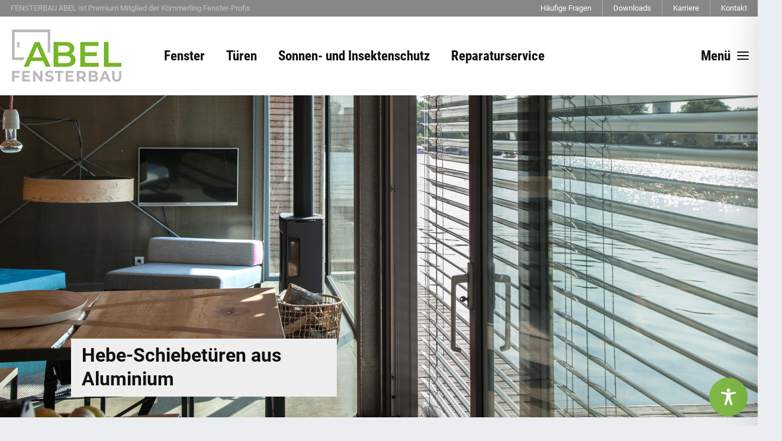

--- FILE ---
content_type: image/svg+xml
request_url: https://www.fensterbau-abel.de/wp-content/themes/fp-baukasten-theme/image/koe_seal_premium.svg
body_size: 1973
content:
<svg xmlns="http://www.w3.org/2000/svg" xml:space="preserve" id="Ebene_1" x="0" y="0" version="1.1" viewBox="0 0 260 100"><style id="style543" type="text/css">.st3{fill:#fff}</style><linearGradient id="SVGID_1_" x1="92.24" x2="240.98" y1="80.73" y2="25.81" gradientTransform="matrix(1.00522 0 0 .98551 -.24 0)" gradientUnits="userSpaceOnUse"><stop id="stop545" offset=".27" style="stop-color:#97a8af"/><stop id="stop547" offset=".53" style="stop-color:#a3b1b8"/><stop id="stop549" offset="1" style="stop-color:#c1cace"/></linearGradient><path id="path552" d="M245.03 0H100.61a346.86 346.86 0 0 0 33.13 99.99h111.3c8.23 0 14.96-6.6 14.96-14.67V14.67C260 6.6 253.27 0 245.03 0Z" style="fill:url(#SVGID_1_);stroke-width:.995321"/><linearGradient id="SVGID_00000026877153117909651120000001672950125226604421_" x1="61.21" x2="81.17" y1="109.19" y2="-4.01" gradientTransform="matrix(1.00522 0 0 .98551 -.24 0)" gradientUnits="userSpaceOnUse"><stop id="stop554" offset="0" style="stop-color:#97a8af"/><stop id="stop556" offset=".24" style="stop-color:#9babb2"/><stop id="stop558" offset=".51" style="stop-color:#a8b5bb"/><stop id="stop560" offset=".8" style="stop-color:#bcc5ca"/><stop id="stop562" offset="1" style="stop-color:#cfd5d8"/></linearGradient><path id="path565" d="M18.55 0C10.3 0 3.58 6.6 3.58 14.67v70.66C3.58 93.4 10.3 100 18.55 100h118.77A347.02 347.02 0 0 1 104.2 0Z" style="fill:url(#SVGID_00000026877153117909651120000001672950125226604421_);stroke-width:.995321"/><path id="path567" d="M14.97 0C6.73 0 0 6.6 0 14.67v70.66C0 93.4 6.73 100 14.97 100h118.77A347.02 347.02 0 0 1 100.61 0Z" style="stroke-width:.995321;fill:#adb9be"/><g id="g581" transform="matrix(1.00522 0 0 .98551 -.24 0)"><path id="path569" d="M25.62 86.43a6.71 6.71 0 0 1-6.41-8.73 80.27 80.27 0 0 0 0-48.4 6.71 6.71 0 1 1 12.81-4.03 93.62 93.62 0 0 1 0 56.46 6.71 6.71 0 0 1-6.4 4.7z" class="st3"/><circle id="circle571" cx="71.63" cy="23.15" r="6.24" class="st3"/><circle id="circle573" cx="88.81" cy="20.56" r="7.78" class="st3"/><path id="path575" d="M62.88 85.84a29.46 29.46 0 0 1-29.43-29.43 35.1 35.1 0 0 1 19.5-31.55 6.12 6.12 0 1 1 5.48 10.96A22.89 22.89 0 0 0 45.71 56.4c0 9.47 7.7 17.17 17.17 17.17 6.9 0 12.51-5.61 12.51-12.51a8.8 8.8 0 0 0-8.78-8.78c-3.2 0-5.29 2.41-6.19 5.56-.83 2.91-2.35 6.37-5.74 6.37a6.12 6.12 0 0 1-6.13-6.13c0-9.96 8.1-18.06 18.06-18.06 11.6 0 21.04 9.44 21.04 21.04a24.8 24.8 0 0 1-24.77 24.78z" class="st3"/><g id="g579"><path id="path577" d="M65.82 74.46a29.46 29.46 0 0 1-29.29-32.5 35.33 35.33 0 0 0-3.07 14.45 29.46 29.46 0 0 0 29.43 29.43 24.8 24.8 0 0 0 24.76-24.46 24.79 24.79 0 0 1-21.83 13.08z" class="st3"/></g></g><g id="g625" transform="matrix(1.00522 0 0 .98551 -.24 0)"><g id="g623"><path id="path583" d="M138.28 47.06h-1.64v4.5h-3.18v-14.2h4.82c2.86 0 5 2.12 5 4.86a4.82 4.82 0 0 1-5 4.84zm-.04-6.7h-1.6v3.72h1.6c1.14 0 1.96-.82 1.96-1.86 0-1.06-.82-1.86-1.96-1.86z" class="st3"/><path id="path585" d="M146.96 37.36h5.6a4.2 4.2 0 0 1 4.4 4.28c0 1.84-.98 3.02-2.78 3.66l5.02 6.26h-3.82l-4.72-5.86h-.52v5.86h-3.18zm5.22 5.64c.94 0 1.62-.54 1.62-1.36 0-.86-.68-1.36-1.62-1.36h-2.04V43Z" class="st3"/><path id="path587" d="M161.84 37.36h9v3.04h-5.82v2.54h4.62v3.04h-4.62v2.54h5.82v3.04h-9z" class="st3"/><path id="path589" d="M178.08 42.8v8.76h-3.18v-14.2h2.9l4.44 6.12 4.44-6.12h2.9v14.2h-3.2V42.8l-4.14 5.74z" class="st3"/><path id="path591" d="M194.22 37.36h3.18v14.2h-3.18z" class="st3"/><path id="path593" d="M201.88 45.94v-8.58h3.18v8.62c0 1.7 1.08 2.74 2.66 2.74s2.66-1.04 2.66-2.74v-8.62h3.18v8.58a5.57 5.57 0 0 1-5.84 5.86c-3.42 0-5.84-2.32-5.84-5.86z" class="st3"/><path id="path595" d="M221.22 42.8v8.76h-3.18v-14.2h2.9l4.44 6.12 4.44-6.12h2.9v14.2h-3.2V42.8l-4.14 5.74z" class="st3"/><path id="path597" d="M133.09 57.33h5.49v1.46h-3.97v2.38h3.12v1.44h-3.12v3.95h-1.52z" class="st3"/><path id="path599" d="M141.1 57.33h5.55v1.46h-4.03v2.37h3.25v1.46h-3.25v2.5h4.03v1.46h-5.55z" class="st3"/><path id="path601" d="m156.17 66.56-5.2-6.64v6.64h-1.52v-9.23h1.33l5.19 6.62v-6.62h1.53v9.23z" class="st3"/><path id="path603" d="M161.69 63.91c.12.94.99 1.39 1.83 1.39.87 0 1.55-.44 1.55-1.17 0-.62-.4-1.07-1.27-1.35l-1.13-.38c-1.46-.47-2.26-1.31-2.26-2.67-.01-1.6 1.21-2.56 2.94-2.56 1.92 0 2.98 1.35 3.07 2.64h-1.52a1.55 1.55 0 0 0-1.57-1.22c-.77 0-1.38.4-1.39 1.07 0 .68.43 1.04 1.25 1.31l1.14.36c1.44.47 2.29 1.34 2.29 2.74 0 1.56-1.25 2.64-3.07 2.64-2.07 0-3.3-1.35-3.37-2.81h1.51z" class="st3"/><path id="path605" d="M170.96 58.79h-2.68v-1.46h6.89v1.46h-2.69v7.77h-1.52z" class="st3"/><path id="path607" d="M177.58 57.33h5.55v1.46h-4.03v2.37h3.25v1.46h-3.25v2.5h4.03v1.46h-5.55z" class="st3"/><path id="path609" d="M185.93 57.33h3.33c1.72 0 2.8 1.11 2.8 2.63 0 1.3-.77 2.15-2.09 2.46l3.43 4.15h-1.87l-3.38-4.06h-.69v4.06h-1.52v-9.24zm3.14 3.85c.9 0 1.46-.43 1.46-1.22s-.56-1.22-1.46-1.22h-1.63v2.44z" class="st3"/><path id="path611" d="M194.65 61.24h3.5v1.4h-3.5z" class="st3"/><path id="path613" d="M207.28 60.35c0 1.7-1.3 3.02-3.2 3.02h-1.42v3.2h-1.52v-9.23h2.94c1.9-.01 3.2 1.3 3.2 3.01zm-1.49 0c0-.9-.64-1.59-1.72-1.59h-1.4v3.17h1.4c1.08 0 1.72-.69 1.72-1.58z" class="st3"/><path id="path615" d="M209.83 57.33h3.33c1.72 0 2.79 1.11 2.79 2.63 0 1.3-.77 2.15-2.09 2.46l3.43 4.15h-1.87l-3.38-4.06h-.69v4.06h-1.52zm3.15 3.85c.9 0 1.46-.43 1.46-1.22s-.56-1.22-1.46-1.22h-1.63v2.44z" class="st3"/><path id="path617" d="M223.21 66.72a4.74 4.74 0 0 1-4.77-4.77 4.74 4.74 0 0 1 4.77-4.77 4.75 4.75 0 0 1 4.77 4.77 4.75 4.75 0 0 1-4.77 4.77zm0-1.47a3.23 3.23 0 0 0 3.22-3.3 3.23 3.23 0 1 0-6.46 0c0 1.83 1.41 3.3 3.24 3.3z" class="st3"/><path id="path619" d="M230.68 57.33h5.49v1.46h-3.97v2.38h3.12v1.44h-3.12v3.95h-1.52z" class="st3"/><path id="path621" d="M238.69 57.33h1.52v9.23h-1.52z" class="st3"/></g></g></svg>


--- FILE ---
content_type: text/javascript
request_url: https://www.fensterbau-abel.de/wp-content/themes/fp-baukasten-theme/functions.min.js?ver=1749810206
body_size: 4451
content:
!function(){var i=[,function(){!function(i){"use strict";i((function(){i(".contact-form").each((function(){var e=i(this).find("form"),t=i(this).find(".error-message").find("ul");e.on("submit",(function(n){n.preventDefault(),t.find("li").remove(),e.find(".error").removeClass("error"),e.find("input").each((function(){var e=i(this).val();i(this).is("[type=text]")&&0===e.length&&(i(this).hasClass("firstname")&&(t.append("<li>Sie haben keinen Vornamen eingegeben</li>"),i(this).parent().addClass("error")),i(this).hasClass("name")&&(t.append("<li>Sie haben keinen Namen eingegeben</li>"),i(this).parent().addClass("error"))),i(this).is("[type=email]")&&(0!==e.length&&/^([\w-.]+@([\w-]+\.)+[\w-]{2,4})?$/.test(e)||(t.append("<li>Bitte geben Sie eine gültige E-Mail-Adresse ein</li>"),i(this).parent().addClass("error"))),i(this).is("[type=checkbox]")&&(i(this).is(":checked")||(t.append("<li>Bitte bestätigen Sie die Datenschutzbestimmungen</li>"),i(this).parent().addClass("error")))}));var s=e.find("textarea");0===s.val().length&&(t.append("<li>Sie haben keine Nachricht eingegeben</li>"),s.parent().addClass("error")),0===t.find("li").length&&(e.find('button[type="submit"]').prop("disabled",!0),i.post(kp.ajaxUrl,"action=kp_contact_form&"+e.serialize(),(function(i){i.errors.length>0?t.append("<li>"+i.errors[0].message+"</li>"):i.result?(e.parent().find(".success-message").removeClass("hidden"),e.trigger("reset")):t.append("<li>Fehler beim Verarbeiten des Kontaktformulars</li>"),e.find('button[type="submit"]').prop("disabled",!1)})))}))}))}))}(jQuery)},function(){!function(i){"use strict";i((function(){var e=function(e){var t=i(".hero-slider"),n=t.find(".slider-selectors"),s=t.find(".slider-prev, .slider-next");n.add(s).toggleClass("disabled",e)},t=function(i,e){i.find(".overlay-text").find(".textbox").removeClass("active-text").eq(e).addClass("active-text")},n=function(i,e){var t=i.find(".slider-selectors"),n=t.find("li"),s=t.find(".active"),o=s.index(),a=n.eq(e);s.css("--offset",(e-o)*a.width()+"px"),e>o&&s.addClass("active-out-right"),e<o&&s.addClass("active-out-left"),a.removeClass("active-out active-out-right active-out-left").addClass("active active-in").siblings(".active").removeClass("active active-in").addClass("active-out")},s=i("body");i(".hero-slider").each((function(){var o=i(this),a=i(this).find(".slider-item"),l=i(this).find(".overlay-text").find(".textbox"),r=i(this).find(".slider-selectors"),d=!0;i(this).on("mouseenter",(function(){d=!1})).on("mouseleave",(function(){d=!0})),setInterval((function(){d&&a.length>1&&function(i){var e=i.find(".slider-item"),s=e.filter(":not(.slide-right):not(.slide-left)"),o=s.index()+1===e.length?0:s.index()+1,a=e.eq(o);a.withoutTransition((function(){this.removeClass("slide-left").addClass("slide-right")})),s.addClass("slide-left"),a.removeClass("slide-right"),t(i,o),n(i,o)}(o)}),1e4),a.withoutTransition((function(){this.slice(1).addClass("slide-right")})),l.eq(0).withoutTransition((function(){this.addClass("active-text")})),l.removeClass("no-transition");var c=r.find("li");c.eq(0).addClass("active"),c.on("click",(function(){var s=i(this).index(),l=r.find(".active").index();if(s!==l&&!r.hasClass("disabled")){e(!0);var d=s>l?"left":"right",c=s>l?"right":"left",h=a.eq(l),f=a.eq(s);f.withoutTransition((function(){this.removeClass("slide-"+d).addClass("slide-"+c)})),h.addClass("slide-"+d),f.removeClass("slide-"+c),n(o,s),t(i(this).parents(".hero-slider"),s),f.on("transitionend",(function(){e(!1)}))}}));var h,f,u,v,p,g,m=!1;i(this).find(".slider-item").on("touchstart",(function(e){v=a.filter(":not(.slide-right):not(.slide-left)"),!r.hasClass("disabled")&&a.length>1&&(m=!0,h=e.originalEvent.touches[0].pageX,(p=a.eq((v.index()+1)%a.length)).withoutTransition((function(){this.removeClass("slide-left").addClass("slide-right")})),(g=a.eq((v.index()-1)%a.length)).withoutTransition((function(){this.removeClass("slide-right").addClass("slide-left")})),i(this).on("touchmove",(function(i){var e=i.originalEvent.touches[0].pageX-h;2===a.length&&(e>0?a.filter(".slide-right").withoutTransition((function(){this.removeClass("slide-right").addClass("slide-left")})):a.filter(".slide-left").withoutTransition((function(){this.removeClass("slide-left").addClass("slide-right")}))),v.withoutTransition((function(){this.css("margin-left",e)})),p.withoutTransition((function(){this.css("margin-left",e)})),g.withoutTransition((function(){this.css("margin-left",e)})),f=i.originalEvent.touches[0].pageX})))})).on("touchend",(function(){if(s.off("touchmove"),v=a.filter(":not(.slide-right):not(.slide-left)"),m){e(!0),u=h-f;var l=a.eq(0).width();if(Math.abs(u)>l/10){var r=h>f?"left":"right",d=h>f?"right":"left",c=(v.index()+("left"===r?1:-1))%a.length;c=c<0?a.length-1:c,(p=a.eq(c)).withoutTransition((function(){this.removeClass("slide-"+r).addClass("slide-"+d)})),v.addClass("slide-"+r),p.removeClass("slide-"+d),n(o,c),t(i(this).parents(".hero-slider"),c),p.on("transitionend",(function(){e(!1)}))}}a.css("margin-left",""),m=!1})),i(this).find(".slider-item").on("mousedown",(function(e){s.off("mousemove"),v=a.filter(":not(.slide-right):not(.slide-left)"),!r.hasClass("disabled")&&a.length>1&&(i(this).addClass("grabbing"),m=!0,h=e.pageX,(p=a.eq((v.index()+1)%a.length)).withoutTransition((function(){this.removeClass("slide-left").addClass("slide-right")})),(g=a.eq((v.index()-1)%a.length)).withoutTransition((function(){this.removeClass("slide-right").addClass("slide-left")})),s.on("mousemove",(function(i){var e=i.pageX-h;2===a.length&&(e>0?a.filter(".slide-right").withoutTransition((function(){this.removeClass("slide-right").addClass("slide-left")})):a.filter(".slide-left").withoutTransition((function(){this.removeClass("slide-left").addClass("slide-right")}))),v.withoutTransition((function(){this.css("margin-left",e)})),p.withoutTransition((function(){this.css("margin-left",e)})),g.withoutTransition((function(){this.css("margin-left",e)}))})))})).on("mouseup",(function(l){if(m){f=l.pageX,u=h-f;var r=a.eq(0).width();if(Math.abs(u)>r/10){e(!0);var d=h>f?"left":"right",c=h>f?"right":"left",g=(v.index()+("left"===d?1:-1))%a.length;g=g<0?a.length-1:g,(p=a.eq(g)).withoutTransition((function(){this.removeClass("slide-"+d).addClass("slide-"+c)})),v.addClass("slide-"+d),p.removeClass("slide-"+c),n(o,g),t(o,g),p.on("transitionend",(function(){e(!1)}))}s.off("mousemove"),i(".slider-item").on("click",(function(i){0!==u&&i.preventDefault()}))}a.css("margin-left",""),m=!1})),s.on("mouseup",(function(){s.off("mousemove"),i(".hero-slider").find(".slider-item").css("margin-left","").removeClass("grabbing"),m=!1}))}))}))}(jQuery)},function(){!function(i){"use strict";i((function(){i(".block-items").each((function(){i(this).hasClass("slider")&&i(this).find(".row .row").kpSlider()}))}))}(jQuery)},function(){!function(i){"use strict";i((function(){function e(){i(".map-placeholder").each((function(){i(this).closest(".block-map").removeClass("background-white"),i(this).replaceWith(i('<div class="map"><iframe src="https://www.google.com/maps/embed/v1/place?key='+encodeURIComponent(i(this).data("apiKey"))+"&q="+encodeURIComponent(i(this).data("address"))+'"></iframe></div>'))}))}i(".block-map button").on("click",(function(){e();try{window.sessionStorage.setItem("kp-map-consent","true")}catch(i){}}));try{"true"===window.sessionStorage.getItem("kp-map-consent")?e():i(".map-placeholder").css("visibility","visible")}catch(i){}}))}(jQuery)},function(){!function(i){"use strict";i((function(){i(".block-persons").each((function(){i(this).hasClass("slider")&&i(this).find(".slider-inner").kpSlider()}))}))}(jQuery)},function(){!function(i){"use strict";i((function(){var e=i(".block-quick_links");e.find(".dropdown li").on("click",(function(){var e=i(this).closest("ul"),t=i(this).index();if(e.toggleClass("expanded"),t>0){e.prepend(i(this).detach());var n=i(this).closest(".block-quick_links").find(".link-lists");n.prepend(n.find("ul").eq(t).detach())}})),e.length>0&&i(document).on("click",(function(t){0===i(t.target).closest(".dropdown").length&&e.find(".dropdown").removeClass("expanded")}))}))}(jQuery)},function(){!function(i){"use strict";i((function(){i(".block-quote").each((function(){i(this).hasClass("slider")&&i(this).find(".row .row").kpSlider()}))}))}(jQuery)},function(){!function(i){"use strict";i((function(){i(".block-tabs .heading").on("click",(function(){if(!i(this).hasClass("active")){var e=i(this).closest(".block-tabs"),t=i(this).closest(".tab, li").index();e.find(".heading.active").removeClass("active"),e.find(".flags .heading").eq(t).addClass("active"),e.find(".tabs .heading").eq(t).addClass("active"),"block"===e.find(".flags").css("display")?(e.find(".content.active").removeAttr("style").removeClass("active"),e.find(".tab").eq(t).find(".content").removeAttr("style").addClass("active")):(e.find(".content").slideUp((function(){i(this).removeClass("active")})),e.find(".tab").eq(t).find(".content").slideDown((function(){i(this).addClass("active")})))}}))}))}(jQuery)},function(){!function(i){"use strict";i((function(){i(".block-teaser").each((function(){i(this).hasClass("slider")&&i(this).find("> * > .row").kpSlider()}))}))}(jQuery)},function(){!function(i){"use strict";i((function(){i(".block-accordion").length>0&&i(document).on("click",".fancy-list div.title",(function(){i(this).closest("li").siblings().find("svg").removeClass("rotate"),i(this).closest("li").siblings().find(".content").slideUp(),i(this).next().slideToggle(),i(this).closest("li").find("svg").toggleClass("rotate")}))}))}(jQuery)}],e={};function t(n){var s=e[n];if(void 0!==s)return s.exports;var o=e[n]={exports:{}};return i[n](o,o.exports,t),o.exports}(function(i){"use strict";function e(){if(i(document).height()>i(window).height()){var e=i("html"),t=e.scrollTop()?e.scrollTop():i("body").scrollTop();e.css({top:-t,position:"fixed",overflowY:"scroll",width:"100%"})}}var t=function(t){i("div[data-pop-up="+t+"], .veil").fadeIn(100),e()};i(document).on("click","a[data-pop-up]",(function(e){e.preventDefault(),i(this).closest(".row").data("sliding")||t(i(this).data("popUp"))})),i(document).on("click","div[data-pop-up] .closer, .veil",(function(){var e,t;i("div[data-pop-up]:visible, .veil").fadeOut(100),i('div[data-pop-up="0"]').remove(),e=i("html"),t=parseInt(e.css("top")),e.css({top:"",position:"",overflowY:"",width:""}),document.documentElement.style.scrollBehavior="auto",window.scrollTo(0,-t)})),i(document).on("click","*[data-light-box]",(function(t){t.preventDefault(),i(".veil").fadeIn(100),i("body").append('<div data-pop-up="0"><div class="closer"><svg xmlns="http://www.w3.org/2000/svg" width="24" height="24" viewBox="0 0 24 24" fill="none" stroke="currentColor" stroke-width="2" stroke-linecap="round" stroke-linejoin="round" class="feather feather-x"><line x1="18" y1="6" x2="6" y2="18"></line><line x1="6" y1="6" x2="18" y2="18"></line></svg></div><div class="body"><img src="'+i(this).data("lightBox")+'" alt=""></div></div>'),e()})),i.fn.withoutTransition=function(i){this.length>0&&(this.addClass("no-transition"),i.call(this),this[0].offsetHeight,this.removeClass("no-transition"))};var n=function(e){var t=0;return e.children().each((function(){"none"!==i(this).css("display")&&t++})),t*e.children().first().outerWidth()-e.outerWidth()};i.fn.kpSlider=function(){i(this).scrollLeft(0);var e=0,s=0,o=!0,a=i(this),l=a.children().first().outerWidth(),r=a.children().length*l-a.outerWidth(),d=a.parent().parent().find(".arrow-left"),c=a.parent().parent().find(".arrow-right");d.addClass("no-click"),a.find(".d-none").removeClass("d-none"),a.children().length*l<a.outerWidth()&&(d.addClass("d-none"),c.addClass("d-none")),i(this).parents(".slider").find("button").on("click",(function(){e=0})),d.on("click",(function(){(e=e>=n(a)?Math.floor(a.scrollLeft()/l)*l:Math.round(a.scrollLeft()/l)*l-l)<0&&(e=0),a.animate({scrollLeft:e},500),0===e?d.addClass("no-click"):d.removeClass("no-click"),c.removeClass("no-click")})),c.on("click",(function(){(e=Math.round(a.scrollLeft()/l)*l+l)>r&&(e=r),a.animate({scrollLeft:e},500),e>=n(a)?c.addClass("no-click"):c.removeClass("no-click"),d.removeClass("no-click")})),i(this).on("mousedown",(function(t){var o=t.pageX+e;s=e;var h=!0;a.removeData("sliding"),i("body").on("mousemove",(function(i){e=-1*(i.pageX-o),a.scrollLeft(e),a.data("sliding",!0)})).on("mouseup",(function(){i("body").off("mousemove"),h&&(r=n(a),e<0&&(e=0),e=e>=r?r:Math.round(a.scrollLeft()/l)*l,a.animate({scrollLeft:e},500),h=!1),0===e?d.addClass("no-click"):d.removeClass("no-click"),e>=r?c.addClass("no-click"):c.removeClass("no-click")}))})).on("mouseup",(function(){o=s===e})),i(this).find("a").on("click",(function(e){if(o){var n=i(this).data("popUp");n>0&&(e.preventDefault(),t(n))}else e.preventDefault()}))},i((function(){var e=null,t=!1,n=!1,s=i(".secondary-navigation-header, .meta-navigation-header, .row-primary-navigation .separator"),o=i(".menu-toggle"),a=i(".primary-navigation-header > ul > li > a"),l=i(".primary-navigation-hero a");function r(){t||(0===a.filter((function(){return"none"===i(this).css("display")})).length&&o.addClass("active"),i(".row-primary-navigation").stop().slideDown({duration:100,progress:function(){i(this).css("overflow","visible").children().css("opacity",0)},complete:function(){t=!0,i(this).removeAttr("style").children().animate({opacity:1},100)}}))}function d(){a.show(),l.removeClass("active"),o.removeClass("active"),i(".row-primary-navigation").stop().slideUp({duration:100,progress:function(){i(this).css("overflow","visible").children().css("opacity",0)},complete:function(){t=!1,i(this).removeAttr("style").css("display","none").children().css("opacity",1),i(".primary-navigation-header > ul > li.active").removeClass("active").siblings().show(),s.show(),n&&(n=!1,setTimeout(r,100))}}),i(".row-primary-navigation .image-canvas").removeClass("active"),e=null}function c(i){var e=a.eq(i);e.parent().hasClass("active")?(e.parent().removeClass("active").siblings().show(),s.show()):(e.parent().addClass("active").show().siblings().removeClass("active").hide(),s.hide())}o.on("click",(function(){t&&a.filter((function(){return"none"===i(this).css("display")})).length>0?n=!0:r()})),i(document).on("click",(function(e){t&&0===i(e.target).closest(".row-primary-navigation").length&&0===i(e.target).closest(".primary-navigation-hero").length&&d()})),a.on("click",(function(){c(i(this).parent().index())})),l.on("click",(function(){o.removeClass("active"),a.eq(i(this).parent().index()).hide(),t?i(this).parent().index()===a.parent().filter(".active").index()?(d(),i(this).removeClass("active")):(c(i(this).parent().index()),i(this).addClass("active").parent().siblings().find("a").removeClass("active")):(i(this).addClass("active"),c(i(this).parent().index()),r())})),i(".primary-navigation-header, .primary-navigation-hero").find("a[data-image]").on("mouseover",(function(){if(["lg","xl"].indexOf(window.getComputedStyle(document.body,":before").content.replace(/"/g,""))>=0){var t=i(this).data("image");t!==e&&(i(".row-primary-navigation .image-canvas:not(.active)").first().css("background-image","url("+t+")").addClass("active").siblings().removeClass("active"),e=t)}}))})),i((function(){i(".tag-filter-selector button").on("click",(function(){var e=i(this).text(),t=0;i(this).trigger("blur").addClass("active").siblings().removeClass("active").parent().next().find("*[data-tags]").each((function(){i(this).parent().toggle("Alle"===e||i(this).data("tags").split(",").map((function(i){return i.trim()})).filter((function(i){return i.length>0})).includes(e)),"none"!==i(this).parent().css("display")&&t++}));var n=i(this).parents(".slider");if(n.length>0){n.find(".d-none").removeClass("d-none");var s=n.find(".row");t*s.children().first().outerWidth()<s.outerWidth()&&(n.find(".arrow-left").addClass("d-none"),n.find(".arrow-right").addClass("d-none")),s.scrollLeft(0),n.find(".arrow-left").addClass("no-click"),n.find(".arrow-right").removeClass("no-click")}}))})),i((function(){var e=i("header"),t=i("header .row.top"),n=function(){var n=i("#wpadminbar").height()||0,s=e.height();i("body").hasClass("header-transparent")&&(s=t.height()),e.css("top",n),i("body").css("margin-top",s),i("header .row-primary-navigation .col").css("max-height","calc("+(window.innerHeight-s-n)+"px - .5rem)"),console.log("setBodyAndHeaderCss fired!")};i(window).on("resize",n),setTimeout(n,100)})),i((function(){var e=i("header.transparent").offsetTop;function t(){document.body.scrollTop>200||document.documentElement.scrollTop>200||e>200?i("header.transparent").addClass("shrink"):i("header.transparent").removeClass("shrink")}window.onload=function(){t()},window.onscroll=function(){t()}}))})(jQuery),t(1),t(2),t(3),t(4),t(5),t(6),t(7),t(8),t(9),t(10)}();
//# sourceMappingURL=functions.min.js.map